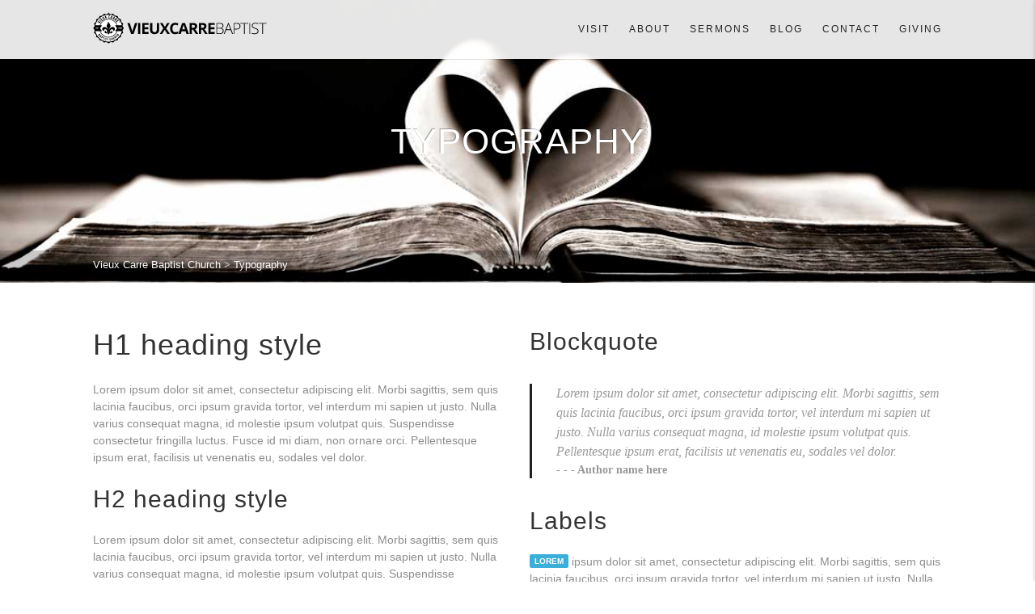

--- FILE ---
content_type: text/html; charset=UTF-8
request_url: https://vieuxcarrechurch.org/typography/
body_size: 13461
content:
<!DOCTYPE html><html lang="en-US" class="no-js"><head><meta charset="UTF-8" /><meta name="viewport" content="width=device-width, user-scalable=no, initial-scale=1.0, minimum-scale=1.0, maximum-scale=1.0"><meta name="format-detection" content="telephone=no"><link rel="preload" href="https://vieuxcarrechurch.org/wp-content/themes/AdoreChurch/assets/webfonts/fa-brands-400.woff2" as="font" type="font/woff2" crossorigin><link rel="preload" href="https://vieuxcarrechurch.org/wp-content/plugins/revslider/public/assets/fonts/revicons/revicons.woff?5510888" as="font" type="font/woff" crossorigin><link rel="pingback" href="https://vieuxcarrechurch.org/xmlrpc.php" /><link rel="shortcut icon" href="https://vieuxcarrechurch.org/wp-content/uploads/2021/04/vieux-logo.jpg" /><link rel="apple-touch-icon-precomposed" href="https://vieuxcarrechurch.org/wp-content/uploads/2021/04/vieux-logo.jpg"><link rel="apple-touch-icon-precomposed" sizes="114x114" href="https://vieuxcarrechurch.org/wp-content/uploads/2021/04/vieux-logo.jpg"><link rel="apple-touch-icon-precomposed" sizes="72x72" href="https://vieuxcarrechurch.org/wp-content/uploads/2021/04/vieux-logo.jpg"><link rel="apple-touch-icon-precomposed" sizes="144x144" href="https://vieuxcarrechurch.org/wp-content/uploads/2021/04/vieux-logo.jpg"><style id="aoatfcss" media="all">@charset "UTF-8";p:empty:before{content:"​"}.rs-p-wp-fix{display:none!important;margin:0!important;height:0!important}rs-module i[class^=fa-]{display:inline-block;font:14px/1 FontAwesome;font-size:inherit;text-rendering:auto;-webkit-font-smoothing:antialiased;-moz-osx-font-smoothing:grayscale}rs-module [class^=fa-]:before{font-family:FontAwesome;font-style:normal;font-weight:400;speak:none;display:inline-block;text-decoration:inherit;width:auto;margin-right:0;text-align:center;font-variant:normal;text-transform:none;line-height:inherit;margin-left:0}rs-module-wrap{visibility:hidden;position:relative;z-index:1;width:100%;display:block}rs-module-wrap,rs-module-wrap *{box-sizing:border-box}rs-module{position:relative;overflow:hidden;display:block}a.rs-layer,a.rs-layer:-webkit-any-link{text-decoration:none}rs-module a{box-shadow:none}rs-module img{max-width:none!important;margin:0;padding:0;border:none}rs-slide,rs-slide:before,rs-slides{position:absolute;text-indent:0;top:0;left:0}rs-slide,rs-slide:before{display:block;visibility:hidden}rs-module .rs-layer,rs-module rs-layer{opacity:0;position:relative;visibility:hidden;white-space:nowrap;display:block;-webkit-font-smoothing:antialiased!important;-moz-osx-font-smoothing:grayscale;z-index:1}.rs-layer :not(.rs-wtbindex),.rs-layer:not(.rs-wtbindex),rs-layer:not(.rs-wtbindex){outline:0!important}rs-module h2.rs-layer{margin:0;padding:0;margin-block-start:0;margin-block-end:0;margin-inline-start:0;margin-inline-end:0}rs-module h2.rs-layer:before{content:none}.rev-btn,.rev-btn:visited{outline:0!important;box-shadow:none;text-decoration:none!important;box-sizing:border-box}.rev-btn i{font-size:inherit;font-weight:400;position:relative;top:0;margin-left:0;line-height:inherit}html{font-family:sans-serif;-webkit-text-size-adjust:100%;-ms-text-size-adjust:100%}a{background:0 0;color:#555;text-decoration:none}hr{-webkit-box-sizing:content-box;-moz-box-sizing:content-box;box-sizing:content-box;border-top:1px solid #eee}button,input,textarea{margin:0;font:inherit;color:inherit}button{overflow:visible;text-transform:none}button,html input[type=button],input[type=submit]{-webkit-appearance:button}button::-moz-focus-inner,input::-moz-focus-inner{padding:0;border:0}input{line-height:normal}textarea{overflow:auto}*,:after,:before{-webkit-box-sizing:border-box;-moz-box-sizing:border-box;box-sizing:border-box}button,input,textarea{font-family:inherit;font-size:inherit;line-height:inherit}img{vertical-align:middle;max-width:100%;height:auto}.small,small{font-size:85%}.page-header{border-bottom:1px solid #eee}.container{padding-right:15px;padding-left:15px;margin-right:auto;margin-left:auto}@media (min-width:768px){.container{width:750px}}@media (min-width:992px){.container{width:970px}}@media (min-width:1200px){.container{width:1170px}}.row{margin-right:-15px;margin-left:-15px}.col-md-12,.col-md-2,.col-md-3,.col-md-4,.col-md-5,.col-md-6,.col-md-8,.col-md-9,.col-sm-3,.col-sm-4,.col-sm-5,.col-sm-7,.col-sm-9{position:relative;min-height:1px;padding-right:15px;padding-left:15px}@media (min-width:768px){.col-sm-3,.col-sm-4,.col-sm-5,.col-sm-7,.col-sm-9{float:left}.col-sm-9{width:75%}.col-sm-7{width:58.33333333%}.col-sm-5{width:41.66666667%}.col-sm-4{width:33.33333333%}.col-sm-3{width:25%}}@media (min-width:992px){.col-md-12,.col-md-2,.col-md-3,.col-md-4,.col-md-5,.col-md-6,.col-md-8,.col-md-9{float:left}.col-md-12{width:100%}.col-md-9{width:75%}.col-md-8{width:66.66666667%}.col-md-6{width:50%}.col-md-5{width:41.66666667%}.col-md-4{width:33.33333333%}.col-md-3{width:25%}.col-md-2{width:16.66666667%}}th{text-align:left}.table{width:100%;max-width:100%;margin-bottom:20px}.table>tbody>tr>td,.table>thead>tr>th{padding:8px;line-height:1.42857143;vertical-align:top;border-top:1px solid #ddd}.table>thead>tr>th{vertical-align:bottom;border-bottom:2px solid #ddd}.table>thead:first-child>tr:first-child>th{border-top:0}@media screen and (max-width:767px){.table-responsive{width:100%;margin-bottom:15px;overflow-x:auto;overflow-y:hidden;-webkit-overflow-scrolling:touch;-ms-overflow-style:-ms-autohiding-scrollbar;border:1px solid #ddd}.table-responsive>.table{margin-bottom:0}.table-responsive>.table>tbody>tr>td,.table-responsive>.table>thead>tr>th{white-space:nowrap}}.form-control{display:block;width:100%;height:34px;padding:6px 12px;font-size:14px;line-height:1.42857143;color:#555;background-color:#fff;background-image:none;border:1px solid #ccc;border-radius:4px;-webkit-box-shadow:inset 0 1px 1px rgba(0,0,0,.075);box-shadow:inset 0 1px 1px rgba(0,0,0,.075)}.form-control::-moz-placeholder{color:#777;opacity:1}.form-control:-ms-input-placeholder{color:#777}.form-control::-webkit-input-placeholder{color:#777}textarea.form-control{height:auto}.btn{display:inline-block;padding:6px 12px;margin-bottom:0;font-size:14px;font-weight:400;line-height:1.42857143;text-align:center;white-space:nowrap;vertical-align:middle;background-image:none;border:1px solid transparent}.btn-warning{background-color:#f0ad4e}.btn-lg{padding:10px 16px;font-size:18px;line-height:1.33;border-radius:6px}.btn-sm{padding:5px 10px;line-height:1.5}.btn-block{display:block;width:100%}input[type=button].btn-block{width:100%}.fade{opacity:0}.label{display:inline;font-weight:700;line-height:1;color:#fff;text-align:center;white-space:nowrap;vertical-align:baseline;border-radius:.25em}.close{float:right;font-size:21px;font-weight:700;line-height:1;color:#000;text-shadow:0 1px 0 #fff;opacity:.2}button.close{-webkit-appearance:none;padding:0;background:0 0;border:0}.modal{position:fixed;top:0;right:0;bottom:0;left:0;z-index:1050;display:none;overflow:hidden;-webkit-overflow-scrolling:touch;outline:0}.modal.fade .modal-dialog{-webkit-transform:translate3d(0,-25%,0);-o-transform:translate3d(0,-25%,0);transform:translate3d(0,-25%,0)}.modal-dialog{position:relative;width:auto;margin:10px}.modal-content{position:relative;background-color:#fff;-webkit-background-clip:padding-box;background-clip:padding-box;border:1px solid rgba(0,0,0,.2);border-radius:6px;outline:0;-webkit-box-shadow:0 3px 9px rgba(0,0,0,.5);box-shadow:0 3px 9px rgba(0,0,0,.5)}.modal-header{min-height:16.42857143px;padding:15px;border-bottom:1px solid #e5e5e5}.modal-header .close{margin-top:-2px}.modal-title{margin:0;line-height:1.42857143}.modal-body{position:relative;padding:15px}.modal-footer{padding:15px;text-align:right;border-top:1px solid #e5e5e5}@media (min-width:768px){.modal-dialog{width:600px;margin:30px auto}.modal-content{-webkit-box-shadow:0 5px 15px rgba(0,0,0,.5);box-shadow:0 5px 15px rgba(0,0,0,.5)}}.clearfix:after,.clearfix:before,.container:after,.container:before,.modal-footer:after,.modal-footer:before,.row:after,.row:before{display:table;content:" "}.clearfix:after,.container:after,.modal-footer:after,.row:after{clear:both}.pull-right{float:right!important}@-ms-viewport{width:device-width}.visible-sm,.visible-xs{display:none!important}@media (min-width:768px) and (max-width:991px){.visible-sm{display:block!important}}@media (max-width:767px){.visible-xs{display:block!important}.hidden-xs{display:none!important}}@media (min-width:1200px){.container{width:1080px}}.btn-default,.btn-primary,.btn-warning{padding-left:20px;padding-right:20px;text-shadow:none;text-decoration:none;-webkit-box-shadow:none;box-shadow:none;text-transform:uppercase;letter-spacing:.07em;line-height:1.66857143;font-weight:700;color:rgba(255,255,255,.9);position:relative;font-size:12px;border:1px solid transparent;-webkit-border-radius:3px;border-radius:3px}.btn-default{background-image:none;filter:none;background-repeat:repeat-x;background-color:#f8f8f8;color:#222}.btn-default.btn-transparent{background:0 0!important;border-color:#222}.btn-sm{-webkit-border-radius:0;border-radius:0;font-size:11px;padding-left:8px;padding-right:8px}.btn{-webkit-border-radius:3px;border-radius:3px}.label{font-size:10px!important;text-transform:uppercase;position:relative;top:-2px;padding:.3em .6em}@font-face{font-family:"Font Awesome 5 Free";font-style:normal;font-weight:400;font-display:block;src:url(https://vieuxcarrechurch.org/wp-content/themes/AdoreChurch/assets/css/../webfonts/fa-regular-400.eot);src:url(https://vieuxcarrechurch.org/wp-content/themes/AdoreChurch/assets/css/../webfonts/fa-regular-400.eot?#iefix) format("embedded-opentype"),url(https://vieuxcarrechurch.org/wp-content/themes/AdoreChurch/assets/css/../webfonts/fa-regular-400.woff2) format("woff2"),url(https://vieuxcarrechurch.org/wp-content/themes/AdoreChurch/assets/css/../webfonts/fa-regular-400.woff) format("woff"),url(https://vieuxcarrechurch.org/wp-content/themes/AdoreChurch/assets/css/../webfonts/fa-regular-400.ttf) format("truetype"),url(https://vieuxcarrechurch.org/wp-content/themes/AdoreChurch/assets/css/../webfonts/fa-regular-400.svg#fontawesome) format("svg")}@font-face{font-family:"Font Awesome 5 Free";font-style:normal;font-weight:900;font-display:block;src:url(https://vieuxcarrechurch.org/wp-content/themes/AdoreChurch/assets/css/../webfonts/fa-solid-900.eot);src:url(https://vieuxcarrechurch.org/wp-content/themes/AdoreChurch/assets/css/../webfonts/fa-solid-900.eot?#iefix) format("embedded-opentype"),url(https://vieuxcarrechurch.org/wp-content/themes/AdoreChurch/assets/css/../webfonts/fa-solid-900.woff2) format("woff2"),url(https://vieuxcarrechurch.org/wp-content/themes/AdoreChurch/assets/css/../webfonts/fa-solid-900.woff) format("woff"),url(https://vieuxcarrechurch.org/wp-content/themes/AdoreChurch/assets/css/../webfonts/fa-solid-900.ttf) format("truetype"),url(https://vieuxcarrechurch.org/wp-content/themes/AdoreChurch/assets/css/../webfonts/fa-solid-900.svg#fontawesome) format("svg")}.fa.fa-clock-o{font-family:"Font Awesome 5 Free";font-weight:400}.fa.fa-clock-o:before{content:"\f017"}.fa.fa-map-marker:before{content:"\f3c5"}[class^=icon-]:before{font-family:outlined-iconset!important;font-style:normal!important;font-weight:400!important;font-variant:normal!important;text-transform:none!important;speak:none;-webkit-font-smoothing:antialiased;-moz-osx-font-smoothing:grayscale;line-height:1.7}@font-face{font-family:outlined-iconset;src:url(https://vieuxcarrechurch.org/wp-content/themes/AdoreChurch/assets/css/fonts/outlined-iconset.eot);src:url(https://vieuxcarrechurch.org/wp-content/themes/AdoreChurch/assets/css/fonts/outlined-iconset.eot?#iefix) format("embedded-opentype"),url(https://vieuxcarrechurch.org/wp-content/themes/AdoreChurch/assets/css/fonts/outlined-iconset.woff) format("woff"),url(https://vieuxcarrechurch.org/wp-content/themes/AdoreChurch/assets/css/fonts/outlined-iconset.ttf) format("truetype"),url(https://vieuxcarrechurch.org/wp-content/themes/AdoreChurch/assets/css/fonts/outlined-iconset.svg#outlined-iconset) format("svg");font-weight:400;font-style:normal}.icon-compass:before{content:"\e00d"}a,body,div,figure,form,h1,h2,h3,h4,header,html,i,img,li,nav,p,section,small,span,table,tbody,td,th,thead,tr,ul{margin:0;padding:0;border:0;font:inherit;font-size:100%}figure,header,nav,section{display:block}ul{list-style:disc;margin:10px 0 10px 20px}table{background-color:transparent;border-spacing:0;border-collapse:collapse;margin-bottom:18px}*{-webkit-box-sizing:border-box;-moz-box-sizing:border-box;box-sizing:border-box;outline:0}body,html{height:100%}html{width:100%;font-size:100%;-webkit-text-size-adjust:100%;-ms-text-size-adjust:100%}a img{border:none}a>img{vertical-align:middle}i{font-style:italic}.text-align-right{text-align:right}::-webkit-input-placeholder{color:#999}:-moz-placeholder{color:#999}::-moz-placeholder{color:#999}:-ms-input-placeholder{color:#999}h1,h2,h3,h4{font-family:inherit;margin:0 0 18px;color:#333;font-weight:400;line-height:1.5;letter-spacing:1px}h1{font-size:36px}h2{font-size:30px}h3{font-size:22px}h4{font-size:15px;text-transform:uppercase}p.short{margin-bottom:5px}h1 a,h3 a{color:#333;text-decoration:none}p{margin:0 0 18px}hr{display:block;clear:both;margin-top:20px;margin-bottom:20px;width:100%;height:1px;border:0;background:#ccc}hr.sm{display:inline-block;margin:0 0 15px;width:40px;height:2px;border:0}ul ul{margin:10px 0 10px 20px;list-style-type:circle}.form-control{margin-bottom:20px}.meta-data{color:#999;font-style:italic;font-size:12px;font-weight:400;font-family:Volkhov,serif}.meta-data>span{display:inline-block}.meta-data i{margin-right:4px}.meta-data>span:last-child{margin-right:0}.meta-data span.label{font-style:normal;font-weight:400;padding-top:.4em}.flexslider .slides>li{display:none;-webkit-backface-visibility:hidden;background-position:center top!important}.flexslider .slides li a{display:block;height:100%!important;text-decoration:none}.header-style3 .page-header{height:350px}body{background-color:#fff;color:#8d8d8d;font-size:14px;font-weight:400;font-family:Roboto,sans-serif;line-height:1.5;background-attachment:fixed}.site-header{top:0;position:absolute;height:auto;min-height:72px;left:0;z-index:999;width:100%;margin:0 auto;border-bottom:1px solid rgba(0,0,0,.1)}.header-style3 .site-header{border-bottom:0;-webkit-box-shadow:0 1px 1px rgba(0,0,0,.1);box-shadow:0 1px 1px rgba(0,0,0,.1);background:rgba(255,255,255,.9)}.site-logo{float:left}.site-logo h1{line-height:0;margin-bottom:0}.site-logo h1 .retina-logo{display:none}.site-logo h1 .default-logo{display:block}.site-logo h1 a{color:#222}.site-logo img{margin:15px 0;height:40px}.for-navi{position:relative;overflow:visible}.main-navigation{display:block}.main-navigation>ul{margin:0;list-style-type:none;float:right}.main-navigation>ul>li{letter-spacing:2px;font-size:12px;font-weight:400;text-transform:uppercase;position:relative;display:inline-block}.main-navigation>ul>li>a{display:block;color:#222;padding:0 12px}.main-navigation>ul>li:last-child>a{padding-right:0}.main-navigation>ul>li ul{margin:0 0 0 16px;list-style-type:none;position:absolute;top:100%;left:30px;z-index:999;display:none;min-width:100%;height:auto;background:#fff;-webkit-box-shadow:0 1px 2px rgba(0,0,0,.2);-moz-box-shadow:0 1px 2px rgba(0,0,0,.2);box-shadow:0 1px 2px rgba(0,0,0,.2)}.main-navigation>ul>li ul:before{position:absolute;left:50%;top:auto;margin:-10px 0 0 -10px;width:0;height:0;border:5px solid transparent;content:" "}.main-navigation>ul>li>ul li{line-height:normal;font-size:12px;position:relative;text-transform:none;letter-spacing:1px;font-weight:400}.main-navigation>ul>li>ul>li:last-child>a{border-bottom:0}#menu-toggle{float:right;font-size:20px}#menu-toggle,.header-style3 #menu-toggle{color:#222}.lead-content{position:relative;background:#f8f8f8}.lead-content-wrapper{background:#fff;left:50%;padding:35px 30px 0;-webkit-border-radius:3px 3px 0 0;border-radius:3px 3px 0 0;position:relative;top:-30px;margin-bottom:-30px;z-index:111;-webkit-box-shadow:0 -3px 5px rgba(0,0,0,.1);box-shadow:0 -3px 5px rgba(0,0,0,.1);float:left}.has-counter.lead-content{-webkit-box-shadow:none;box-shadow:none;height:auto!important;border-bottom:1px solid #efefef}.has-counter.lead-content .lead-content-wrapper{position:static;margin:0!important;border-radius:0;background:0 0;width:100%!important;-webkit-box-shadow:none;-moz-box-shadow:none;box-shadow:none}.upcoming-event-bar{background:#efefef;padding:20px;border-bottom:1px solid #eaeaea}.upcoming-event-bar h3{margin-bottom:0}.upcoming-event-bar .action-buttons{margin-top:0}.upcoming-event-bar .counter .timer-col{margin-bottom:0}.upcoming-event-bar .counter .timer-col #days,.upcoming-event-bar .counter .timer-col #hours,.upcoming-event-bar .counter .timer-col #minutes,.upcoming-event-bar .counter .timer-col #seconds{border-color:#ccc}.featured-block{margin-bottom:20px}.featured-block figure{position:relative;z-index:1;display:block;overflow:hidden;text-align:center;margin-bottom:20px}.featured-block figure img{position:relative;display:block;opacity:.5;-webkit-backface-visibility:hidden;backface-visibility:hidden}.featured-block p{padding:0 20px 0 0}.featured-block.featured-block-rounded{text-align:center}.featured-block.featured-block-rounded figure{background:0 0!important}.featured-block.featured-block-rounded figure img{margin:0 auto;-webkit-border-radius:100%;border-radius:100%}.home .main{margin-top:10px}.content{padding:50px 0}.home .content{padding-top:30px}.upcoming-event{margin-top:5px}.upcoming-event h3{margin-bottom:11px}.upcoming-event-content{background:#f8f8f8;padding:20px;position:relative;-webkit-box-shadow:0 1px 0 rgba(0,0,0,.1);box-shadow:0 1px 0 rgba(0,0,0,.1)}.upcoming-event .meta-data{font-size:13px}.upcoming-event .meta-data span{margin-right:0}.upcoming-event-label{position:absolute;top:-20px;left:0;height:20px;line-height:18px;-webkit-border-radius:0;border-radius:0}.counter .timer-col{width:25%;float:left;margin-bottom:20px}.counter .timer-col #days,.counter .timer-col #hours,.counter .timer-col #minutes,.counter .timer-col #seconds{-webkit-border-radius:100%;border-radius:100%;border:3px solid #efefef;display:inline-block;width:60px;height:60px;line-height:53px;font-weight:700;color:#222;font-size:16px;text-align:center}.counter .timer-col .timer-type{width:60px;display:block;text-align:center;font-size:12px}.upcoming-event-footer{background:#efefef;padding:10px 20px}.upcoming-event-footer .action-buttons{margin:0}.upcoming-event-footer .action-buttons li a{color:#222}.events-listing-content{margin:0;list-style-type:none;overflow:visible!important}.event-list-item{padding-top:2px}.event-list-item:after,.event-list-item:before,.upcoming-event-footer:after,.upcoming-event-footer:before{display:table;content:" "}.event-list-item:after,.upcoming-event-footer:after{clear:both}.event-list-item-date{float:left;width:15%;margin-right:2%}.event-list-item-date .event-date{border:2px solid #f8f8f8;background-image:url(https://cdn.shortpixel.ai/client/q_glossy,ret_img/https://vieuxcarrechurch.org/wp-content/themes/AdoreChurch/assets/images/dashed.png);text-align:center;height:100px;width:95px;display:block;margin-top:3px}.event-list-item-date .event-day{font-size:40px;line-height:1;color:#222;font-weight:700;display:block;padding-top:18px}.event-list-item-date .event-month{padding-top:0;display:block}.event-list-item-info{float:left;padding-bottom:34px;width:64%;padding-right:2%;border-right:2px solid #f8f8f8;margin-right:2%}.events-listing .event-list-item:last-child .event-list-item-info{padding-bottom:0}.event-list-item-actions{float:left;width:17%;text-align:center}.event-list-item-actions .action-buttons{margin-top:20px;display:block;float:right;width:100%}.action-buttons{margin:10px 0;list-style-type:none}.action-buttons>li{display:inline-block;margin-right:10px;font-size:18px}.action-buttons>li:last-child{margin-right:0}.action-buttons>li>a{color:#999}.lined-info h4{margin-bottom:0;letter-spacing:0;text-transform:none;font-weight:400;font-size:17px}.lined-info{border-bottom:1px solid #f8f8f8;padding:5px 0}.event-list-item-info .lined-info:first-child{padding-top:0}.widget .action-buttons li{margin-bottom:0;padding-bottom:0}.widget_adore_core_sermon_list h3.widgettitle{display:none}.quick-info-overlay-left{overflow:hidden;position:fixed;width:0;height:100%;top:0;left:0;z-index:1100;opacity:0;color:#fff;text-align:center}.quick-info-overlay-left .event-info{opacity:0;padding:55% 20px 20px}.quick-info-overlay-left h3.event-title{color:#fff;font-size:30px;margin-bottom:10px}.quick-info-overlay-left .event-address{font-size:15px;color:rgba(255,255,255,.7)}.quick-info-overlay-left .btn-permalink{margin-top:30px}.quick-info-overlay-left .btn-default{border-color:#fff;color:#fff}.quick-info-overlay-right{overflow:auto;background:#fff;position:fixed;width:70%;height:100%;top:0;right:-70%;z-index:1100;-webkit-box-shadow:-2px 0 3px rgba(0,0,0,.1);box-shadow:-2px 0 3px rgba(0,0,0,.1)}.quick-info-overlay-right #event-directions{height:100%}.page-header:after,.page-header:before{display:table;content:" "}.page-header:after{clear:both}.page-header{height:250px;margin:0;border:0;text-align:center;position:relative;width:100%;display:table;padding-bottom:0}.home .page-header{background-color:#999;height:500px}.page-header h2{text-shadow:-1px -1px 0 rgba(0,0,0,.3);color:#fff;margin-bottom:0;font-size:44px;letter-spacing:1px;text-transform:uppercase;position:relative;z-index:5}.page-header a{color:#fff;font-size:55px}.tickets-table{color:#ccc}.tickets-table .tickets-total{font-size:60px;text-align:center}.tickets-table h4,.tickets-table p{margin-bottom:0}.ticket-id{-webkit-transform:rotate(-90deg);-moz-transform:rotate(-90deg);transform:rotate(-90deg);position:absolute;right:-112px;top:50%;margin-top:-100px;height:200px;z-index:11}.book-ticket{background:#fff;border-radius:10px;height:200px;opacity:0}.event-ticket-left{width:13%;float:left;height:200px;border-right:3px dashed #eee;position:relative;z-index:900}.event-ticket-left .ticket-handle{height:100px;border:5px solid transparent;width:35px;border-radius:40px;margin:50px 0 0 32px;background:#7a7e84;box-shadow:inset 0 0 5px rgba(0,0,0,.3);float:left}.event-ticket-left .ticket-cuts{position:absolute;width:30px;height:30px;background:#7a7e84;top:-30px;right:-15px;border-radius:100%}.event-ticket-left .ticket-cuts-bottom{bottom:-30px;top:auto}.event-ticket-right{float:left;width:86%}.event-ticket-right-inner{padding:30px}.event-ticket-info{border-top:2px solid #333;border-bottom:2px solid #333;height:40px}.event-ticket-info p{line-height:36px;text-transform:uppercase;font-size:15px;color:#ccc;text-align:center;margin-bottom:0}.event-ticket-info .col{float:left;width:33.33%}.event-ticket-info .ticket-col{border-right:2px solid #333}.event-ticket-info .btn{-webkit-border-radius:0;border-radius:0;height:36px}form .message{margin-top:20px}.widget{margin-bottom:30px}.widgettitle:not(:empty){padding-bottom:10px;border-bottom:3px solid #efefef}.widget:last-child{margin-bottom:0}.widget ul{margin:0;list-style-type:none}.widget li{margin-bottom:10px;padding-bottom:9px}.widget_recent_entries ul li{border-bottom:1px solid #efefef}.widget_recent_entries ul li a{display:inline-block;position:relative}#back-to-top{position:fixed;right:17px;bottom:17px;display:none;padding:5px 12px;-webkit-border-radius:3px;border-radius:3px;background:rgba(0,0,0,.7);color:#fff}.parallax{background-attachment:fixed!important;background-position:center center;-webkit-background-size:cover;-moz-background-size:cover;background-size:cover;background-repeat:no-repeat;background-color:#999}.page-header.parallax{background-attachment:scroll!important}@media (min-width:992px) and (max-width:1199px){.event-list-item-date{width:18%}.event-list-item-info{width:61%}.lead-content-wrapper{margin-left:-500px!important;width:1000px!important;padding:35px 0 0}}@media only screen and (max-width:992px){.main-navigation{display:none;width:100%;position:absolute;height:auto;left:0;background:#fff;z-index:99;overflow:auto;-webkit-box-shadow:0 1px 1px rgba(0,0,0,.1);box-shadow:0 1px 1px rgba(0,0,0,.1);top:73px}.main-navigation ul{float:none;border-top:2px solid #efefef}.main-navigation>ul>li{display:block;width:100%}.main-navigation>ul>li>a{display:block;padding:15px 0 15px 20px;color:#222;line-height:normal!important}.main-navigation>ul>li ul{position:static;top:0;left:0!important;margin:0;-webkit-border-radius:0;border-radius:0}.main-navigation>ul>li>ul:before{display:none}.for-navi{width:100%;padding-left:20px;padding-right:20px}.lead-content{height:auto!important}.lead-content-wrapper{margin-left:0!important;width:100%!important;padding:35px 0 0;-webkit-border-radius:0;border-radius:0;position:static;margin-bottom:0;-webkit-box-shadow:none;box-shadow:none}.event-list-item-date{width:25%;margin-right:2%}.event-list-item-info{width:73%;padding-right:0;border-right:0;margin-right:0;padding-bottom:5px}.event-list-item-actions{width:100%;text-align:left}.event-list-item-actions .action-buttons{margin-top:10px;display:inline-block;float:left;width:auto;margin-left:7px;margin-bottom:-10px}.event-list-item-actions .action-buttons li:first-child{margin-left:0}.event-list-item{margin-bottom:20px}.event-list-item:after,.event-list-item:before{display:table;content:" "}.event-list-item:after{clear:both}.events-listing .event-list-item:last-child{margin-bottom:0}.upcoming-event-bar .text-align-right{text-align:center!important}.upcoming-event-bar .action-buttons{display:inline-block;margin-top:10px}.widget.sidebar-widget{margin-bottom:0;margin-top:30px}.quick-info-overlay-left{text-align:left}.quick-info-overlay-left h3.event-title{font-size:18px}.quick-info-overlay-left .event-address{font-size:13px}.home .page-header{height:350px}}@media only screen and (max-width:767px){.site-header{border-bottom:0;position:relative}#back-to-top{display:none!important}.home .page-header,.page-header{height:200px}.page-header h2{font-size:24px}.home .page-header{height:300px}.quick-info-overlay-left{z-index:1001}.quick-info-overlay-right{width:100%;right:-100%}.quick-info-overlay-left .btn-permalink,.quick-info-overlay-left .event-address{display:none}.event-list-item-date .event-date{height:100px;width:75px}.event-ticket-left{width:100%;border-bottom:3px dashed #eee;border-right:0;text-align:center;height:80px}.event-ticket-left .ticket-handle{height:35px;width:100px;margin:20px 0 0;float:none;display:inline-block}.event-ticket-left .ticket-cuts{top:63px!important}.event-ticket-left .ticket-cuts-top{right:auto!important;left:-15px!important}.event-ticket-left .ticket-cuts-bottom{bottom:auto;top:63px!important;right:-15px!important}.event-ticket-right{width:100%}.event-ticket-right-inner{padding:10px 30px}.event-ticket-right-inner h4{margin-bottom:5px}.event-ticket-info p{font-size:13px;color:#999}.event-ticket-info .col{float:left;width:33.33%}.event-ticket-info .ticket-col{border-right:2px solid #333}.event-ticket-info .btn{border-radius:0;-webkit-border-radius:0;height:36px}.upcoming-event-bar .counter{margin-top:20px}.featured-block{margin-bottom:40px}.body #content-col,.body #sidebar-col{float:none!important}.featured-block figure img{width:100%}.header-style3 .site-header{position:relative}.header-style3 .body{padding-top:0}}@media only screen and (-webkit-min-device-pixel-ratio:2),only screen and (min--moz-device-pixel-ratio:2),only screen and (-o-min-device-pixel-ratio:2/1),only screen and (min-device-pixel-ratio:2),only screen and (min-resolution:192dpi),only screen and (min-resolution:2dppx){.site-logo h1 .default-logo{display:none}.site-logo h1 .retina-logo{display:block}}button::-moz-focus-inner{padding:0;border:0}.accent-color,.event-ticket h4,.events-listing-content .event-title{color:#3bafda}.accent-bg,.btn-primary,.featured-block figure,.label-primary,.page-header{background-color:#3bafda}.counter .timer-col #days,.event-ticket-left .ticket-handle{border-color:#3bafda}#menu-toggle,.main-navigation>ul>li>a{line-height:73px}@media (min-width:1200px){.container{width:1080pxpx}}.lead-content-wrapper{width:1150px;margin-left:-575px}.nsticky-logo{display:block}.sticky-logo{display:none}.event-list-item-actions,.upcoming-event-bar .action-buttons,.upcoming-event-footer{display:none!important}.content{padding-top:50px;padding-bottom:50px}.body .site-logo h1 a{color:#fff}.main-navigation>ul>li>a,.site-logo h1 a{opacity:1;visibility:visible}.main-navigation>ul>li ul:before{border-bottom-color:#fff}.main-navigation>ul>li>ul li>a{display:block;color:#222;padding:10px 20px;white-space:nowrap;text-decoration:none;border-bottom:1px solid #f8f7f3;opacity:1;visibility:visible}.page-header h2,body,h1,h2,h3,h4{opacity:1;visibility:visible}#content-col,#sidebar-col{float:left!important}@font-face{font-family:FontAwesome;src:url(https://vieuxcarrechurch.org/wp-content/plugins/revslider/public/assets/fonts/font-awesome/css/../fonts/fontawesome-webfont.eot?v=4.7.0);src:url(https://vieuxcarrechurch.org/wp-content/plugins/revslider/public/assets/fonts/font-awesome/css/../fonts/fontawesome-webfont.eot?#iefix&v=4.7.0) format('embedded-opentype'),url(https://vieuxcarrechurch.org/wp-content/plugins/revslider/public/assets/fonts/font-awesome/css/../fonts/fontawesome-webfont.woff2?v=4.7.0) format('woff2'),url(https://vieuxcarrechurch.org/wp-content/plugins/revslider/public/assets/fonts/font-awesome/css/../fonts/fontawesome-webfont.woff?v=4.7.0) format('woff'),url(https://vieuxcarrechurch.org/wp-content/plugins/revslider/public/assets/fonts/font-awesome/css/../fonts/fontawesome-webfont.ttf?v=4.7.0) format('truetype'),url(https://vieuxcarrechurch.org/wp-content/plugins/revslider/public/assets/fonts/font-awesome/css/../fonts/fontawesome-webfont.svg?v=4.7.0#fontawesomeregular) format('svg');font-weight:400;font-style:normal}@font-face{font-family:FontAwesome;src:url(https://maxcdn.bootstrapcdn.com/font-awesome/4.7.0/fonts/fontawesome-webfont.eot?v=4.7.0);src:url(https://maxcdn.bootstrapcdn.com/font-awesome/4.7.0/fonts/fontawesome-webfont.eot?#iefix&v=4.7.0) format('embedded-opentype'),url(https://maxcdn.bootstrapcdn.com/font-awesome/4.7.0/fonts/fontawesome-webfont.woff2?v=4.7.0) format('woff2'),url(https://maxcdn.bootstrapcdn.com/font-awesome/4.7.0/fonts/fontawesome-webfont.woff?v=4.7.0) format('woff'),url(https://maxcdn.bootstrapcdn.com/font-awesome/4.7.0/fonts/fontawesome-webfont.ttf?v=4.7.0) format('truetype'),url(https://maxcdn.bootstrapcdn.com/font-awesome/4.7.0/fonts/fontawesome-webfont.svg?v=4.7.0#fontawesomeregular) format('svg');font-weight:400;font-style:normal}.fa{-moz-osx-font-smoothing:grayscale;-webkit-font-smoothing:antialiased;text-rendering:auto;display:inline-block;font:14px/1 FontAwesome;font-size:inherit;text-rendering:auto;-webkit-font-smoothing:antialiased;-moz-osx-font-smoothing:grayscale}.fa-clock-o:before{content:"\f017"}.fa-map-marker:before{content:"\f041"}.fa-chevron-right:before{content:"\f054"}.fa-arrow-left:before{content:"\f060"}.fa-bars:before{content:"\f0c9"}</style><link rel="stylesheet" media="print" href="https://vieuxcarrechurch.org/wp-content/cache/autoptimize/css/autoptimize_84de4d5acf810c460367dd7f8c87d046.css" onload="this.onload=null;this.media='all';"><noscript id="aonoscrcss"><link media="all" href="https://vieuxcarrechurch.org/wp-content/cache/autoptimize/css/autoptimize_84de4d5acf810c460367dd7f8c87d046.css" rel="stylesheet"></noscript><title>Typography &#8211; Vieux Carre Baptist Church</title><meta name='robots' content='max-image-preview:large' /><link rel='dns-prefetch' href='//maps.google.com' /><link rel='dns-prefetch' href='//maxcdn.bootstrapcdn.com' /><link href='https://sp-ao.shortpixel.ai' rel='preconnect' /><link rel="alternate" type="application/rss+xml" title="Vieux Carre Baptist Church &raquo; Feed" href="https://vieuxcarrechurch.org/feed/" /><link rel="alternate" type="application/rss+xml" title="Vieux Carre Baptist Church &raquo; Comments Feed" href="https://vieuxcarrechurch.org/comments/feed/" /><link rel="alternate" type="application/rss+xml" title="Vieux Carre Baptist Church &raquo; Typography Comments Feed" href="https://vieuxcarrechurch.org/typography/feed/" /> <noscript><link rel='stylesheet' href='https://maxcdn.bootstrapcdn.com/font-awesome/4.7.0/css/font-awesome.min.css' type='text/css' media='all' /></noscript><link rel='stylesheet' id='sb-font-awesome-css' href='https://maxcdn.bootstrapcdn.com/font-awesome/4.7.0/css/font-awesome.min.css' type='text/css' media='print' onload="this.onload=null;this.media='all';" /> <noscript></noscript> <script type="text/javascript" src="https://vieuxcarrechurch.org/wp-includes/js/jquery/jquery.min.js" id="jquery-core-js"></script> <link rel="https://api.w.org/" href="https://vieuxcarrechurch.org/wp-json/" /><link rel="alternate" title="JSON" type="application/json" href="https://vieuxcarrechurch.org/wp-json/wp/v2/pages/170" /><link rel="EditURI" type="application/rsd+xml" title="RSD" href="https://vieuxcarrechurch.org/xmlrpc.php?rsd" /><link rel="canonical" href="https://vieuxcarrechurch.org/typography/" /><link rel='shortlink' href='https://vieuxcarrechurch.org/?p=170' /><link rel="alternate" title="oEmbed (JSON)" type="application/json+oembed" href="https://vieuxcarrechurch.org/wp-json/oembed/1.0/embed?url=https%3A%2F%2Fvieuxcarrechurch.org%2Ftypography%2F" /><link rel="alternate" title="oEmbed (XML)" type="text/xml+oembed" href="https://vieuxcarrechurch.org/wp-json/oembed/1.0/embed?url=https%3A%2F%2Fvieuxcarrechurch.org%2Ftypography%2F&#038;format=xml" /><meta name="generator" content="Powered by Slider Revolution 6.3.3 - responsive, Mobile-Friendly Slider Plugin for WordPress with comfortable drag and drop interface." /></head><body class="wp-singular page-template-default page page-id-170 wp-theme-AdoreChurch wp-child-theme-AdoreChurch-child wide header-style3 "><div class="body"><header class="site-header"><div class="container for-navi"><div class="site-logo"><h1> <a href="https://vieuxcarrechurch.org" title="Vieux Carre Logo"><div class="nsticky-logo"> <noscript><img decoding="async" src="https://sp-ao.shortpixel.ai/client/to_webp,q_glossy,ret_img/https://vieuxcarrechurch.org/wp-content/uploads/2021/04/vieux-carre-baptist-logo.png" alt="Vieux Carre Logo" class="default-logo"></noscript><img decoding="async" src='data:image/svg+xml,%3Csvg%20xmlns=%22http://www.w3.org/2000/svg%22%20viewBox=%220%200%20210%20140%22%3E%3C/svg%3E' data-src="https://sp-ao.shortpixel.ai/client/to_webp,q_glossy,ret_img/https://vieuxcarrechurch.org/wp-content/uploads/2021/04/vieux-carre-baptist-logo.png" alt="Vieux Carre Logo" class="lazyload default-logo"> <noscript><img decoding="async" src="https://sp-ao.shortpixel.ai/client/to_webp,q_glossy,ret_img,w_215,h_40/https://vieuxcarrechurch.org/wp-content/uploads/2021/04/vieux-logo-text.png" alt="Vieux Carre Logo" class="retina-logo" width="215" height="40"></noscript><img decoding="async" src='data:image/svg+xml,%3Csvg%20xmlns=%22http://www.w3.org/2000/svg%22%20viewBox=%220%200%20215%2040%22%3E%3C/svg%3E' data-src="https://sp-ao.shortpixel.ai/client/to_webp,q_glossy,ret_img,w_215,h_40/https://vieuxcarrechurch.org/wp-content/uploads/2021/04/vieux-logo-text.png" alt="Vieux Carre Logo" class="lazyload retina-logo" width="215" height="40"></div><div class="sticky-logo"> <noscript><img decoding="async" src="https://sp-ao.shortpixel.ai/client/to_webp,q_glossy,ret_img/https://vieuxcarrechurch.org/wp-content/uploads/2021/04/vieux-carre-baptist-logo.png" alt="Vieux Carre Logo" class="default-logo"></noscript><img decoding="async" src='data:image/svg+xml,%3Csvg%20xmlns=%22http://www.w3.org/2000/svg%22%20viewBox=%220%200%20210%20140%22%3E%3C/svg%3E' data-src="https://sp-ao.shortpixel.ai/client/to_webp,q_glossy,ret_img/https://vieuxcarrechurch.org/wp-content/uploads/2021/04/vieux-carre-baptist-logo.png" alt="Vieux Carre Logo" class="lazyload default-logo"> <noscript><img decoding="async" src="https://sp-ao.shortpixel.ai/client/to_webp,q_glossy,ret_img,w_215,h_40/https://vieuxcarrechurch.org/wp-content/uploads/2021/04/vieux-logo-text.png" alt="Vieux Carre Logo" class="retina-logo" width="215" height="40"></noscript><img decoding="async" src='data:image/svg+xml,%3Csvg%20xmlns=%22http://www.w3.org/2000/svg%22%20viewBox=%220%200%20215%2040%22%3E%3C/svg%3E' data-src="https://sp-ao.shortpixel.ai/client/to_webp,q_glossy,ret_img,w_215,h_40/https://vieuxcarrechurch.org/wp-content/uploads/2021/04/vieux-logo-text.png" alt="Vieux Carre Logo" class="lazyload retina-logo" width="215" height="40"></div> </a></h1></div><nav class="main-navigation" role="navigation"><ul id="menu-main-menu" class="sf-menu"><li  class="menu-item-1405 menu-item menu-item-type-custom menu-item-object-custom "><a href="https://www.canalmosaic.org/">Visit<span class="nav-line"></span></a><li  class="menu-item-1075 menu-item menu-item-type-custom menu-item-object-custom menu-item-has-children "><a href="https://www.canalmosaic.org/about-us">About<span class="nav-line"></span></a><ul class="sub-menu"><li  class="menu-item-725 menu-item menu-item-type-post_type menu-item-object-page "><a href="https://vieuxcarrechurch.org/gallery-2-cols-filter/">Photos</a></ul><li  class="menu-item-964 menu-item menu-item-type-post_type menu-item-object-page "><a href="https://vieuxcarrechurch.org/sermon-series/">Sermons<span class="nav-line"></span></a><li  class="menu-item-735 menu-item menu-item-type-post_type menu-item-object-page "><a href="https://vieuxcarrechurch.org/vieux-blog/">Blog<span class="nav-line"></span></a><li  class="menu-item-1406 menu-item menu-item-type-custom menu-item-object-custom "><a href="https://www.canalmosaic.org/contact">Contact<span class="nav-line"></span></a><li  class="menu-item-1167 menu-item menu-item-type-post_type menu-item-object-page "><a href="https://vieuxcarrechurch.org/giving/">Giving<span class="nav-line"></span></a></ul></nav> <a href="#" class="visible-sm visible-xs" id="menu-toggle"><i class="fa fa-bars"></i></a></div></header><div class="lazyload page-header parallax clearfix" data-bg="https://sp-ao.shortpixel.ai/client/to_webp,q_glossy,ret_img/https://vieuxcarrechurch.org/wp-content/uploads/2021/03/bible-heart-cropped.jpg" style="background-image:url(data:image/svg+xml,%3Csvg%20xmlns=%22http://www.w3.org/2000/svg%22%20viewBox=%220%200%20500%20300%22%3E%3C/svg%3E); background-color:; height:px;"><div class="title-subtitle-holder"><div class="title-subtitle-holder-inner"><h2>Typography</h2></div></div></div><div class="lgray-bg breadcrumb-cont"><div class="container"><ol class="breadcrumb"> <span property="itemListElement" typeof="ListItem"><a property="item" typeof="WebPage" title="Go to Vieux Carre Baptist Church." href="https://vieuxcarrechurch.org" class="home" ><span property="name">Vieux Carre Baptist Church</span></a><meta property="position" content="1"></span> &gt; <span property="itemListElement" typeof="ListItem"><span property="name" class="post post-page current-item">Typography</span><meta property="url" content="https://vieuxcarrechurch.org/typography/"><meta property="position" content="2"></span></ol></div></div><div class="main" role="main"><div id="content" class="content full"><div class="container"><div class="row"><div class="col-md-12" id="content-col"><div class="post-content"><div class="row"><div class="col-md-6 " ><h1 class="">H1 heading style</h1><p class="">Lorem ipsum dolor sit amet, consectetur adipiscing elit. Morbi sagittis, sem quis lacinia faucibus, orci ipsum gravida tortor, vel interdum mi sapien ut justo. Nulla varius consequat magna, id molestie ipsum volutpat quis. Suspendisse consectetur fringilla luctus. Fusce id mi diam, non ornare orci. Pellentesque ipsum erat, facilisis ut venenatis eu, sodales vel dolor.</p><h2 class="">H2 heading style</h2><p class="">Lorem ipsum dolor sit amet, consectetur adipiscing elit. Morbi sagittis, sem quis lacinia faucibus, orci ipsum gravida tortor, vel interdum mi sapien ut justo. Nulla varius consequat magna, id molestie ipsum volutpat quis. Suspendisse consectetur fringilla luctus. Fusce id mi diam, non ornare orci. Pellentesque ipsum erat, facilisis ut venenatis eu, sodales vel dolor.</p><h3 class="">H3 heading style</h3><p class="">Lorem ipsum dolor sit amet, consectetur adipiscing elit. Morbi sagittis, sem quis lacinia faucibus, orci ipsum gravida tortor, vel interdum mi sapien ut justo. Nulla varius consequat magna, id molestie ipsum volutpat quis. Suspendisse consectetur fringilla luctus. Fusce id mi diam, non ornare orci. Pellentesque ipsum erat, facilisis ut venenatis eu, sodales vel dolor.</p><h4 class="">H4 heading style</h4><p class="">Lorem ipsum dolor sit amet, consectetur adipiscing elit. Morbi sagittis, sem quis lacinia faucibus, orci ipsum gravida tortor, vel interdum mi sapien ut justo. Nulla varius consequat magna, id molestie ipsum volutpat quis. Suspendisse consectetur fringilla luctus. Fusce id mi diam, non ornare orci. Pellentesque ipsum erat, facilisis ut venenatis eu, sodales vel dolor.</p><h5 class="">H5 heading style</h5><p class="">Lorem ipsum dolor sit amet, consectetur adipiscing elit. Morbi sagittis, sem quis lacinia faucibus, orci ipsum gravida tortor, vel interdum mi sapien ut justo. Nulla varius consequat magna, id molestie ipsum volutpat quis. Suspendisse consectetur fringilla luctus. Fusce id mi diam, non ornare orci. Pellentesque ipsum erat, facilisis ut venenatis eu, sodales vel dolor.</p><h6 class="">H6 heading style</h6><p class="">Lorem ipsum dolor sit amet, consectetur adipiscing elit. Morbi sagittis, sem quis lacinia faucibus, orci ipsum gravida tortor, vel interdum mi sapien ut justo. Nulla varius consequat magna, id molestie ipsum volutpat quis. Suspendisse consectetur fringilla luctus. Fusce id mi diam, non ornare orci. Pellentesque ipsum erat, facilisis ut venenatis eu, sodales vel dolor.</p></div><div class="col-md-6 " ><h2 class="">Blockquote</h2><blockquote><p>Lorem ipsum dolor sit amet, consectetur adipiscing elit. Morbi sagittis, sem quis lacinia faucibus, orci ipsum gravida tortor, vel interdum mi sapien ut justo. Nulla varius consequat magna, id molestie ipsum volutpat quis. Pellentesque ipsum erat, facilisis ut venenatis eu, sodales vel dolor.</p><cite>- - Author name here</cite></blockquote><h2 class="">Labels</h2><p class=""><span class="label label-primary">Lorem</span> ipsum dolor sit amet, consectetur adipiscing elit. Morbi sagittis, sem quis lacinia faucibus, orci ipsum gravida tortor, vel interdum mi sapien ut justo. Nulla varius consequat magna, id molestie ipsum volutpat quis. Pellentesque ipsum erat, facilisis ut venenatis eu, sodales vel dolor.</p><p class=""><span class="label label-danger">Lorem</span> ipsum dolor sit amet, consectetur adipiscing elit. Morbi sagittis, sem quis lacinia faucibus, orci ipsum gravida tortor, vel interdum mi sapien ut justo. Nulla varius consequat magna, id molestie ipsum volutpat quis. Pellentesque ipsum erat, facilisis ut venenatis eu, sodales vel dolor.</p><p class=""><span class="label label-info">Lorem</span> ipsum dolor sit amet, consectetur adipiscing elit. Morbi sagittis, sem quis lacinia faucibus, orci ipsum gravida tortor, vel interdum mi sapien ut justo. Nulla varius consequat magna, id molestie ipsum volutpat quis. Pellentesque ipsum erat, facilisis ut venenatis eu, sodales vel dolor.</p><p class=""><span class="label label-success">Lorem</span> ipsum dolor sit amet, consectetur adipiscing elit. Morbi sagittis, sem quis lacinia faucibus, orci ipsum gravida tortor, vel interdum mi sapien ut justo. Nulla varius consequat magna, id molestie ipsum volutpat quis. Pellentesque ipsum erat, facilisis ut venenatis eu, sodales vel dolor.</p><p class=""><span class="label label-warning">Lorem</span> ipsum dolor sit amet, consectetur adipiscing elit. Morbi sagittis, sem quis lacinia faucibus, orci ipsum gravida tortor, vel interdum mi sapien ut justo. Nulla varius consequat magna, id molestie ipsum volutpat quis. Pellentesque ipsum erat, facilisis ut venenatis eu, sodales vel dolor.[/paragraph<h2 class="">Paragraph</h2><p class=""></p>Lorem ipsum dolor sit amet, consectetur adipiscing elit. Morbi sagittis, sem quis lacinia faucibus, orci ipsum gravida tortor, vel interdum mi sapien ut justo. Nulla varius consequat magna, id molestie ipsum volutpat quis. Pellentesque ipsum erat, facilisis ut venenatis eu, sodales vel dolor.</p></div></div><hr class=""><div class="row"><div class="col-md-12 " ><h2 class="">Dropcaps</h2></div><div class="col-md-6 " ><p class="drop-caps ">Lorem ipsum dolor sit amet, consectetur adipiscing elit. Morbi sagittis, sem quis lacinia faucibus, orci ipsum gravida tortor, vel interdum mi sapien ut justo. Nulla varius consequat magna, id molestie ipsum volutpat quis. Pellentesque ipsum erat, facilisis ut venenatis eu, sodales vel dolor.</p></div><div class="col-md-6 " ><p class="drop-caps secondary">Lorem ipsum dolor sit amet, consectetur adipiscing elit. Morbi sagittis, sem quis lacinia faucibus, orci ipsum gravida tortor, vel interdum mi sapien ut justo. Nulla varius consequat magna, id molestie ipsum volutpat quis. Pellentesque ipsum erat, facilisis ut venenatis eu, sodales vel dolor.</p></div></div><div class="row"><div class="col-md-12 " ><h2 class="">Lists</h2></div><div class="col-md-6 " ><h4 class="">Unordered List</h4><ul class="unordered "><li>Lorem ipsum dolor sit amet</li><li>Consectetur adipiscing elit</li><li>Integer molestie lorem at massa</li><li>Facilisis in pretium nisl aliquet</li><li>Nulla volutpat aliquam velit</li><li>Phasellus iaculis neque</li><li>Purus sodales ultricies</li><li>Vestibulum laoreet porttitor sem</li><li>Ac tristique libero volutpat at</li><li>Faucibus porta lacus fringilla vel</li></ul><h4 class="spaced">Description List</h4><dl><dt>Description lists</dt><dd>A description list is perfect for defining terms.</dd><dt>Euismod</dt><dd>Vestibulum id ligula porta felis euismod semper eget lacinia odio sem nec elit.Donec id elit non mi porta gravida at eget metus.</dd><dt>Malesuada porta</dt><dd>Etiam porta sem malesuada magna mollis euismod.</dd></dl></div><div class="col-md-6 " ><h4 class="">OrderedList</h4><ol><li>Facilisis in pretium nisl aliquetFacilisis in pretium nisl aliquet</li><li>Faucibus porta lacus fringilla vel</li><li>Aenean sit amet erat nunc</li><li>Eget porttitor lorem</li><li>Consectetur adipiscing elit</li><li>Integer molestie lorem at massa</li><li>Facilisis in pretium nisl aliquet</li><li>Faucibus porta lacus fringilla vel</li><li>Aenean sit amet erat nunc</li></ol><h4 class="">Icons List</h4><ul class="icon "><ol></ol><li> Fusce sit amet orci quis arcu vestibulum vestibulum sed ut felis.</li><li>Phasellus in risus quis lectus iaculis vulputate id quis nisl.</li></ul><ul class="inline "><li><i class="fa fa-check"></i> Fusce sit amet orci quis arcu vestibulum vestibulum sed ut felis.</li><li><i class="fa fa-check"></i> Phasellus in risus quis lectus iaculis vulputate id quis nisl.</li></ul><ul class="inline "><li><i class="fa fa-caret-right"></i> Fusce sit amet orci quis arcu vestibulum vestibulum sed ut felis.</li><li><i class="fa fa-caret-right"></i> Phasellus in risus quis lectus iaculis vulputate id quis nisl.</li></ul><ul class="inline "><li><i class="fa fa-chevron-right"></i> Fusce sit amet orci quis arcu vestibulum vestibulum sed ut felis.</li><li><i class="fa fa-chevron-right"></i> Phasellus in risus quis lectus iaculis vulputate id quis nisl.</li></ul><span style="line-height: 1.5;"><h4 class="spaced">Inline</h4><ul class="inline "><li><i class="fa fa-clock-o"></i> Item text 1</li><li><i class="fa fa-clock-o"></i> Item text 2</li><li><i class="fa fa-clock-o"></i> Item text 3</li></ul></span></div></div><hr class=""><div class="row"><div class="col-md-12 " ><h2 class="">Code</h2></div><div class="col-md-6 " ><h2 class="">Inline</h2><p class="">For example,<code>&lt;section&gt;</code> should be wrapped as inline</p></div><div class="col-md-6 " ><h4 class="">Basic Block</h4><pre>&lt;p&gt;Sample text here...&lt;/p&gt;</pre></div></div><hr class=""><div class="row"><div class="col-md-12 " ><h2 class="">Tables</h2></div></div><div class="row"><div class="col-md-12 " ><h4 class="">Striped</h4><table class="table table-striped"><thead><tr><th>#</th><th>First Name</th><th>Last Name</th><th>Username</th></tr></thead><tbody><tr><td>1</td><td>Mark</td><td>Otto</td><td>@mdo</td></tr><tr><td>2</td><td>Jacob</td><td>Thornton</td><td>@fat</td></tr><tr><td>3</td><td>Larry</td><td>the Bird</td><td>@twitter</td></tr></tbody></table></div></div><div class="row"><div class="col-md-12 " ><h4 class="">Bordered</h4><table class="table table-bordered"><thead><tr><th>#</th><th>First Name</th><th>Last Name</th><th>Username</th></tr></thead><tbody><tr><td>1</td><td>Mark</td><td>Otto</td><td>@mdo</td></tr><tr><td>2</td><td>Jacob</td><td>Thornton</td><td>@fat</td></tr><tr><td>3</td><td>Larry</td><td>the Bird</td><td>@twitter</td></tr></tbody></table></div></div></div><div class="clearfix"></div></div></div></div></div></div><footer class="site-footer"><div class="container"><div class="site-footer-top"><div class="row"><div class="col-md-6 col-sm-6 widget footer-widget widget_text"><h4 class="widgettitle">About the Vieux</h4><div class="textwidget"><p>We preach the gospel, seek to meet the needs of our neighbors, and live life together in discipleship; but when you&#8217;re located a block off of Bourbon Street in the French Quarter, each of those looks a little different.</p></div></div><div class="col-md-6 col-sm-6 widget footer-widget widget_adore_core_newsletter"><h4 class="widgettitle">Subscribe</h4><p>Subscribe to our newsletter to be in on everything going on at the Vieux.</p><form method ="post" action ="#"> <input type="email" name="newsletter_email" id="email-nl" placeholder="Enter your email" class="form-control"> <input type="submit" name="newsletter_submit" class="btn btn-primary btn-block btn-lg" value="Subscribe"></form></div></div><div class="quick-info"><div class="row"><div class="col-md-9"><div class="col-md-4 " ><h4 class=""><i class="fa fa-clock-o"></i> Service Time</h4><p class="">Sundays @ 10:30 am</p></div><div class="col-md-4 " ><h4 class=""><i class="fa fa-map-marker"></i> Our Location</h4><p class="">433 Dauphine St.  New Orleans, LA 70116</p></div><div class="col-md-4 " ><h4 class=""><i class="fa fa-envelope"></i> Contact Info</h4><p class="">504-388-6364  vieuxcarrechurch@gmail.com</p></div></div><div class="col-md-3"><h4><i class="fa fa-clock-o"></i> Socialize with us</h4><ul class="social-icons-colored inversed"><li class="facebook"><a href="https://www.facebook.com/Vieux-Carre-Baptist-Church-221891864506705" target="_blank"><i class="fab fa-facebook-f"></i></a></li></ul></div></div></div></div><div class="site-footer-bottom"><div class="row"><div class="col-md-6 col-sm-6 copyrights-coll"> All Rights Reserved</div><div class="col-md-6 col-sm-6 copyrights-colr"><nav class="footer-nav" role="navigation"><ul id="menu-footer-menu" class=""><li id="menu-item-1407" class="menu-item menu-item-type-custom menu-item-object-custom menu-item-1407"><a href="https://www.canalmosaic.org/">Home</a></li><li id="menu-item-1408" class="menu-item menu-item-type-custom menu-item-object-custom menu-item-1408"><a href="https://www.canalmosaic.org/contact">Contact</a></li><li id="menu-item-1409" class="menu-item menu-item-type-custom menu-item-object-custom menu-item-1409"><a href="https://www.canalmosaic.org/new-visitors">New Here</a></li></ul></nav></div></div></div></div></div></footer></div><div class="quick-info-overlay"><div class="quick-info-overlay-left accent-bg"> <a href="#" class="btn-close"><i class="icon-delete"></i></a><div class="event-info"><h3 class="event-title"></h3><div class="event-address"></div> <a href="" class="btn btn-default btn-transparent btn-permalink">Full details</a> <a href="" class="btn btn-default btn-transparent btn-permalink event-directions-link" target="_blank">Get Directions</a></div></div><div class="quick-info-overlay-right"><div id="event-directions"></div></div></div><div class="modal fade" id="Econtact" tabindex="-1" data-backdrop="static" role="dialog" aria-labelledby="Econtact" aria-hidden="true"><div class="modal-dialog"><div class="modal-content"><div class="modal-header"> <button type="button" class="close" data-dismiss="modal" aria-hidden="true">&times;</button><h4 class="modal-title" id="myModalLabel">Contact Event Manager <span class="accent-color"></span></h4></div><div class="modal-body"><form id="contact-manager-form" class="paypal-submit-form" method="post"><div class="row"><div class="col-md-6"> <input id="username1" type="text" name="username1" class="form-control" placeholder="First name (Required)"></div><div class="col-md-6"> <input id="lastname1" type="text" name="lastname1" class="form-control" placeholder="Last name"></div></div><div class="row"><div class="col-md-6"> <input id="email1" type="text" name="email1" class="form-control" placeholder="Your email (Required)"></div><div class="col-md-6"> <input id="phone1" type="text" name="phone1" class="form-control" placeholder="Your phone"></div></div><div class="row"><div class="col-md-12"><textarea id="notes1" name="notes1" rows="3" cols="5" class="form-control" placeholder="Additional notes"></textarea></div></div> <input id="contact-manager" type="button" name="donate" class="btn btn-primary btn-lg btn-block" value="Contact Now"><div class="message"></div></form></div><div class="modal-footer"><p class="small short"></p></div></div></div></div><div class="ticket-booking-wrapper"> <a href="#" class="ticket-booking-close label-danger"><i class="icon icon-delete"></i></a><div class="ticket-booking"><div class="container"><div class="row"><div class="col-md-3"><h3 id="ticket-msg"> <strong>Book your</strong> <span>tickets</span></h3><div id="multi-info-btn"><a style="display:none;" class="btn btn-sm btn-default" href="javascript:void(0);" id="edit-details"><i class="fa fa-arrow-left"></i> Update Personal Details</a></div></div><div class="col-md-9"><div class="event-ticket ticket-form"><div class="user-details"><form id="user-event-info" class="register-info-event" method="post"><div class="row"><div class="col-md-6"> <input id="username" type="text" name="fname" class="form-control" placeholder="First name (Required)"></div><div class="col-md-6"> <input id="lastname" type="text" name="lname" class="form-control" placeholder="Last name"> <span style="display:none;" class="ticket-col" id="form-event-date"></span></div></div><div class="row"><div class="col-md-6"> <input id="email" type="text" name="email" class="form-control" placeholder="Your email (Required)"></div><div class="col-md-6"> <input id="phone" type="text" name="phone" class="form-control" placeholder="Your phone"></div></div> <input id="user-info" type="button" name="donate" class="btn btn-primary btn-lg btn-block" value="Next"><div class="message"></div></form></div><div class="ticket-details" style="display:none;"><div class="table-responsive"><table class="table tickets-table"><thead><th class="ticket-type">Ticket</th><th class="ticket-seat">Seats Available</th><th class="ticket-amount">Amount USD</th><th class="ticket-select">Select</th><th class="ticket-select">Ticket Amount USD</th><th class="ticket-select">Total Amount USD</th></thead><tbody><tr><td><h4 id="dy-event-ticket-type1"></h4></td><td><p id="dy-event-ticket-seats1"></p></td><td><p id="dy-event-ticket-amount1"></p></td><td><p id="dy-event-ticket-platinum"></p></td><td><p id="dy-event-platinum-totalamount">0</p></td><td rowspan="3"><h4 class="tickets-total" id="dy-event-totalamount">0</h4></td></tr><tr><td><h4 id="dy-event-ticket-type2"></h4></td><td><p id="dy-event-ticket-seats2"></p></td><td><p id="dy-event-ticket-amount2"></p></td><td><p id="dy-event-ticket-gold"></p></td><td><p id="dy-event-gold-totalamount">0</p></td></tr><tr><td><h4 id="dy-event-ticket-type3"></h4></td><td><p id="dy-event-ticket-seats3"></p></td><td><p id="dy-event-ticket-amount3"></p></td><td><p id="dy-event-ticket-silver"></p></td><td><p id="dy-event-silver-totalamount">0</p></td></tr></tbody></table></div><div class="clearfix"></div><form id="event_registration_form" class="pull-right" action="https://www.paypal.com/cgi-bin/webscr" method="post"> <input type="hidden" name="rm" value="2"> <input type="hidden" name="amount" value=""> <input type="hidden" name="cmd" value="_xclick"> <input type="hidden" name="business" value=""> <input type="hidden" name="currency_code" value="USD"> <input type="hidden" name="item_name" value=""> <input type="hidden" name="item_number" value=""> <input type="hidden" name="return" value="" /> <input type="submit" class="btn btn-primary" value="Register" id="register-paid-event"> <small style="float:left; margin-right:15px; line-height:2.5em; color:#ccc;"> </small></form></div><div class="row"></div><div class="message"></div></div><div class="book-ticket" style="display:none;"><div id="event_payment_status" style="display:none;"> <span id="event_multi_status" class="event_multi_status"></span> <span id="adore_event_id"></span> <span id="adore_event_title"></span> <span id="adore_event_url"></span> <span id="adore_event_paypal"></span> <span id="adore_event_cdate"></span></div><div class="event-ticket-left"><div class="ticket-id"></div><div class="ticket-handle"></div><div class="ticket-cuts ticket-cuts-top"></div><div class="ticket-cuts ticket-cuts-bottom"></div></div><div class="event-ticket-right"><div class="event-ticket-right-inner"><div class="row"><div class="col-md-9 col-sm-9"> <span class="meta-data">Your ticket for</span><h4 id="dy-event-title"></h4></div><div class="col-md-3 col-sm-3"></div></div><div class="event-ticket-info"><div class="row"><div class="col"><p class="ticket-col" id="dy-event-date">01/16/2026</p></div><div class="col" id="booking-btn"> <a id="booking-ticket" href="#" class="btn btn-warning btn btn-block ticket-col book-event-reg">Book</a></div><div class="col"><p id="dy-event-time">Starts</p></div></div></div><div class="row"><div class="col-md-12"><div class="event-location" id="dy-event-location"></div></div></div></div></div></div></div></div></div></div></div></div>  <script>jQuery(document).ready(function() {
				jQuery('.format-gallery').magnificPopup({
  					delegate: 'a.magnific-gallery-image', // child items selector, by clicking on it popup will open
  					type: 'image',
					gallery:{enabled:true}
  				// other options
				});
				jQuery('.magnific-image').magnificPopup({ 
  					type: 'image'
					// other options
				});
				jQuery('.magnific-video').magnificPopup({ 
  					type: 'iframe'
					// other options
				});
				jQuery('.title-subtitle-holder-inner').magnificPopup({
  					delegate: 'a.magnific-video', // child items selector, by clicking on it popup will open
  					type: 'iframe',
					gallery:{enabled:true}
  				// other options
				});
			});</script> <script type="speculationrules">{"prefetch":[{"source":"document","where":{"and":[{"href_matches":"\/*"},{"not":{"href_matches":["\/wp-*.php","\/wp-admin\/*","\/wp-content\/uploads\/*","\/wp-content\/*","\/wp-content\/plugins\/*","\/wp-content\/themes\/AdoreChurch-child\/*","\/wp-content\/themes\/AdoreChurch\/*","\/*\\?(.+)"]}},{"not":{"selector_matches":"a[rel~=\"nofollow\"]"}},{"not":{"selector_matches":".no-prefetch, .no-prefetch a"}}]},"eagerness":"conservative"}]}</script>  <script type="text/javascript">var cffajaxurl = "https://vieuxcarrechurch.org/wp-admin/admin-ajax.php";
var cfflinkhashtags = "true";</script> <script type="text/javascript">function genesisBlocksShare( url, title, w, h ){
			var left = ( window.innerWidth / 2 )-( w / 2 );
			var top  = ( window.innerHeight / 2 )-( h / 2 );
			return window.open(url, title, 'toolbar=no, location=no, directories=no, status=no, menubar=no, scrollbars=no, resizable=no, copyhistory=no, width=600, height=600, top='+top+', left='+left);
		}</script> <script type ="text/javascript">jQuery(document).ready(function(){

});</script><noscript><style>.lazyload{display:none;}</style></noscript><script data-noptimize="1">window.lazySizesConfig=window.lazySizesConfig||{};window.lazySizesConfig.loadMode=1;</script><script async data-noptimize="1" src='https://vieuxcarrechurch.org/wp-content/plugins/autoptimize/classes/external/js/lazysizes.min.js'></script> <script type="text/javascript" id="contact-form-7-js-extra">var wpcf7 = {"api":{"root":"https:\/\/vieuxcarrechurch.org\/wp-json\/","namespace":"contact-form-7\/v1"},"cached":"1"};</script> <script type="text/javascript" id="imic_jquery_init-js-extra">var urlajax_adore = {"facebook":"1","twitter":"","google":"","tumblr":"","pinterest":"","reddit":"","linkedin":"","email":""};</script> <script type="text/javascript" src="https://maps.google.com/maps/api/js?sensor=false&amp;key&amp;ver=2.6.3.1621872244" id="imic_google_map-js"></script> <script type="text/javascript" id="imic_contact_event_manager-js-extra">var ajax = {"url":"https:\/\/vieuxcarrechurch.org\/wp-admin\/admin-ajax.php","name":"You must enter your name","emails":"You must enter your email","forwards":"Your details are getting forwarded to the Event Manager","process":"Processing...","book":"Booked","prints":"Print","sending":"Event details has been sent to your email","single":""};</script> <script defer src="https://vieuxcarrechurch.org/wp-content/cache/autoptimize/js/autoptimize_25373e3388ef66f0ee52751b429edb9e.js"></script><script>(function(){function c(){var b=a.contentDocument||a.contentWindow.document;if(b){var d=b.createElement('script');d.innerHTML="window.__CF$cv$params={r:'9bf288cacf8af8bb',t:'MTc2ODYxODExMy4wMDAwMDA='};var a=document.createElement('script');a.nonce='';a.src='/cdn-cgi/challenge-platform/scripts/jsd/main.js';document.getElementsByTagName('head')[0].appendChild(a);";b.getElementsByTagName('head')[0].appendChild(d)}}if(document.body){var a=document.createElement('iframe');a.height=1;a.width=1;a.style.position='absolute';a.style.top=0;a.style.left=0;a.style.border='none';a.style.visibility='hidden';document.body.appendChild(a);if('loading'!==document.readyState)c();else if(window.addEventListener)document.addEventListener('DOMContentLoaded',c);else{var e=document.onreadystatechange||function(){};document.onreadystatechange=function(b){e(b);'loading'!==document.readyState&&(document.onreadystatechange=e,c())}}}})();</script></body></html>